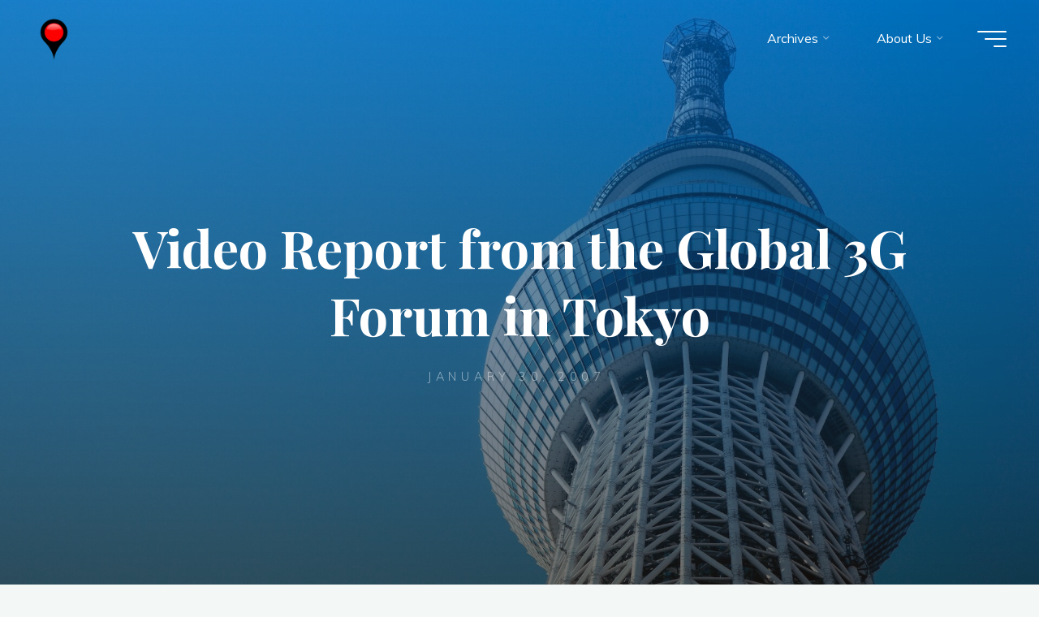

--- FILE ---
content_type: text/html; charset=UTF-8
request_url: https://wirelesswatch.jp/2007/01/30/video-report-from-the-global-3g-forum-in-tokyo/
body_size: 15992
content:
<!DOCTYPE html>
<html lang="en-US" xmlns:og="http://ogp.me/ns#" xmlns:fb="http://ogp.me/ns/fb#">
<head>
<meta name="viewport" content="width=device-width, user-scalable=yes, initial-scale=1.0">
<meta http-equiv="X-UA-Compatible" content="IE=edge" /><meta charset="UTF-8">
<link rel="profile" href="http://gmpg.org/xfn/11">
<title>Video Report from the Global 3G Forum in Tokyo &#8211; Wireless Watch Japan</title>
<meta name='robots' content='max-image-preview:large' />
<link rel='dns-prefetch' href='//fonts.googleapis.com' />
<link rel="alternate" type="application/rss+xml" title="Wireless Watch Japan &raquo; Feed" href="https://wirelesswatch.jp/feed/" />
<link rel="alternate" type="application/rss+xml" title="Wireless Watch Japan &raquo; Comments Feed" href="https://wirelesswatch.jp/comments/feed/" />
<link rel="alternate" title="oEmbed (JSON)" type="application/json+oembed" href="https://wirelesswatch.jp/wp-json/oembed/1.0/embed?url=https%3A%2F%2Fwirelesswatch.jp%2F2007%2F01%2F30%2Fvideo-report-from-the-global-3g-forum-in-tokyo%2F" />
<link rel="alternate" title="oEmbed (XML)" type="text/xml+oembed" href="https://wirelesswatch.jp/wp-json/oembed/1.0/embed?url=https%3A%2F%2Fwirelesswatch.jp%2F2007%2F01%2F30%2Fvideo-report-from-the-global-3g-forum-in-tokyo%2F&#038;format=xml" />
<style id='wp-img-auto-sizes-contain-inline-css'>
img:is([sizes=auto i],[sizes^="auto," i]){contain-intrinsic-size:3000px 1500px}
/*# sourceURL=wp-img-auto-sizes-contain-inline-css */
</style>
<style id='wp-emoji-styles-inline-css'>

	img.wp-smiley, img.emoji {
		display: inline !important;
		border: none !important;
		box-shadow: none !important;
		height: 1em !important;
		width: 1em !important;
		margin: 0 0.07em !important;
		vertical-align: -0.1em !important;
		background: none !important;
		padding: 0 !important;
	}
/*# sourceURL=wp-emoji-styles-inline-css */
</style>
<style id='wp-block-library-inline-css'>
:root{--wp-block-synced-color:#7a00df;--wp-block-synced-color--rgb:122,0,223;--wp-bound-block-color:var(--wp-block-synced-color);--wp-editor-canvas-background:#ddd;--wp-admin-theme-color:#007cba;--wp-admin-theme-color--rgb:0,124,186;--wp-admin-theme-color-darker-10:#006ba1;--wp-admin-theme-color-darker-10--rgb:0,107,160.5;--wp-admin-theme-color-darker-20:#005a87;--wp-admin-theme-color-darker-20--rgb:0,90,135;--wp-admin-border-width-focus:2px}@media (min-resolution:192dpi){:root{--wp-admin-border-width-focus:1.5px}}.wp-element-button{cursor:pointer}:root .has-very-light-gray-background-color{background-color:#eee}:root .has-very-dark-gray-background-color{background-color:#313131}:root .has-very-light-gray-color{color:#eee}:root .has-very-dark-gray-color{color:#313131}:root .has-vivid-green-cyan-to-vivid-cyan-blue-gradient-background{background:linear-gradient(135deg,#00d084,#0693e3)}:root .has-purple-crush-gradient-background{background:linear-gradient(135deg,#34e2e4,#4721fb 50%,#ab1dfe)}:root .has-hazy-dawn-gradient-background{background:linear-gradient(135deg,#faaca8,#dad0ec)}:root .has-subdued-olive-gradient-background{background:linear-gradient(135deg,#fafae1,#67a671)}:root .has-atomic-cream-gradient-background{background:linear-gradient(135deg,#fdd79a,#004a59)}:root .has-nightshade-gradient-background{background:linear-gradient(135deg,#330968,#31cdcf)}:root .has-midnight-gradient-background{background:linear-gradient(135deg,#020381,#2874fc)}:root{--wp--preset--font-size--normal:16px;--wp--preset--font-size--huge:42px}.has-regular-font-size{font-size:1em}.has-larger-font-size{font-size:2.625em}.has-normal-font-size{font-size:var(--wp--preset--font-size--normal)}.has-huge-font-size{font-size:var(--wp--preset--font-size--huge)}.has-text-align-center{text-align:center}.has-text-align-left{text-align:left}.has-text-align-right{text-align:right}.has-fit-text{white-space:nowrap!important}#end-resizable-editor-section{display:none}.aligncenter{clear:both}.items-justified-left{justify-content:flex-start}.items-justified-center{justify-content:center}.items-justified-right{justify-content:flex-end}.items-justified-space-between{justify-content:space-between}.screen-reader-text{border:0;clip-path:inset(50%);height:1px;margin:-1px;overflow:hidden;padding:0;position:absolute;width:1px;word-wrap:normal!important}.screen-reader-text:focus{background-color:#ddd;clip-path:none;color:#444;display:block;font-size:1em;height:auto;left:5px;line-height:normal;padding:15px 23px 14px;text-decoration:none;top:5px;width:auto;z-index:100000}html :where(.has-border-color){border-style:solid}html :where([style*=border-top-color]){border-top-style:solid}html :where([style*=border-right-color]){border-right-style:solid}html :where([style*=border-bottom-color]){border-bottom-style:solid}html :where([style*=border-left-color]){border-left-style:solid}html :where([style*=border-width]){border-style:solid}html :where([style*=border-top-width]){border-top-style:solid}html :where([style*=border-right-width]){border-right-style:solid}html :where([style*=border-bottom-width]){border-bottom-style:solid}html :where([style*=border-left-width]){border-left-style:solid}html :where(img[class*=wp-image-]){height:auto;max-width:100%}:where(figure){margin:0 0 1em}html :where(.is-position-sticky){--wp-admin--admin-bar--position-offset:var(--wp-admin--admin-bar--height,0px)}@media screen and (max-width:600px){html :where(.is-position-sticky){--wp-admin--admin-bar--position-offset:0px}}

/*# sourceURL=wp-block-library-inline-css */
</style><style id='global-styles-inline-css'>
:root{--wp--preset--aspect-ratio--square: 1;--wp--preset--aspect-ratio--4-3: 4/3;--wp--preset--aspect-ratio--3-4: 3/4;--wp--preset--aspect-ratio--3-2: 3/2;--wp--preset--aspect-ratio--2-3: 2/3;--wp--preset--aspect-ratio--16-9: 16/9;--wp--preset--aspect-ratio--9-16: 9/16;--wp--preset--color--black: #000000;--wp--preset--color--cyan-bluish-gray: #abb8c3;--wp--preset--color--white: #ffffff;--wp--preset--color--pale-pink: #f78da7;--wp--preset--color--vivid-red: #cf2e2e;--wp--preset--color--luminous-vivid-orange: #ff6900;--wp--preset--color--luminous-vivid-amber: #fcb900;--wp--preset--color--light-green-cyan: #7bdcb5;--wp--preset--color--vivid-green-cyan: #00d084;--wp--preset--color--pale-cyan-blue: #8ed1fc;--wp--preset--color--vivid-cyan-blue: #0693e3;--wp--preset--color--vivid-purple: #9b51e0;--wp--preset--color--accent-1: #e21616;--wp--preset--color--accent-2: #1e73be;--wp--preset--color--headings: #162521;--wp--preset--color--sitetext: #707070;--wp--preset--color--sitebg: #FFFFFF;--wp--preset--gradient--vivid-cyan-blue-to-vivid-purple: linear-gradient(135deg,rgb(6,147,227) 0%,rgb(155,81,224) 100%);--wp--preset--gradient--light-green-cyan-to-vivid-green-cyan: linear-gradient(135deg,rgb(122,220,180) 0%,rgb(0,208,130) 100%);--wp--preset--gradient--luminous-vivid-amber-to-luminous-vivid-orange: linear-gradient(135deg,rgb(252,185,0) 0%,rgb(255,105,0) 100%);--wp--preset--gradient--luminous-vivid-orange-to-vivid-red: linear-gradient(135deg,rgb(255,105,0) 0%,rgb(207,46,46) 100%);--wp--preset--gradient--very-light-gray-to-cyan-bluish-gray: linear-gradient(135deg,rgb(238,238,238) 0%,rgb(169,184,195) 100%);--wp--preset--gradient--cool-to-warm-spectrum: linear-gradient(135deg,rgb(74,234,220) 0%,rgb(151,120,209) 20%,rgb(207,42,186) 40%,rgb(238,44,130) 60%,rgb(251,105,98) 80%,rgb(254,248,76) 100%);--wp--preset--gradient--blush-light-purple: linear-gradient(135deg,rgb(255,206,236) 0%,rgb(152,150,240) 100%);--wp--preset--gradient--blush-bordeaux: linear-gradient(135deg,rgb(254,205,165) 0%,rgb(254,45,45) 50%,rgb(107,0,62) 100%);--wp--preset--gradient--luminous-dusk: linear-gradient(135deg,rgb(255,203,112) 0%,rgb(199,81,192) 50%,rgb(65,88,208) 100%);--wp--preset--gradient--pale-ocean: linear-gradient(135deg,rgb(255,245,203) 0%,rgb(182,227,212) 50%,rgb(51,167,181) 100%);--wp--preset--gradient--electric-grass: linear-gradient(135deg,rgb(202,248,128) 0%,rgb(113,206,126) 100%);--wp--preset--gradient--midnight: linear-gradient(135deg,rgb(2,3,129) 0%,rgb(40,116,252) 100%);--wp--preset--font-size--small: 10px;--wp--preset--font-size--medium: 20px;--wp--preset--font-size--large: 25px;--wp--preset--font-size--x-large: 42px;--wp--preset--font-size--normal: 16px;--wp--preset--font-size--larger: 40px;--wp--preset--spacing--20: 0.44rem;--wp--preset--spacing--30: 0.67rem;--wp--preset--spacing--40: 1rem;--wp--preset--spacing--50: 1.5rem;--wp--preset--spacing--60: 2.25rem;--wp--preset--spacing--70: 3.38rem;--wp--preset--spacing--80: 5.06rem;--wp--preset--shadow--natural: 6px 6px 9px rgba(0, 0, 0, 0.2);--wp--preset--shadow--deep: 12px 12px 50px rgba(0, 0, 0, 0.4);--wp--preset--shadow--sharp: 6px 6px 0px rgba(0, 0, 0, 0.2);--wp--preset--shadow--outlined: 6px 6px 0px -3px rgb(255, 255, 255), 6px 6px rgb(0, 0, 0);--wp--preset--shadow--crisp: 6px 6px 0px rgb(0, 0, 0);}:where(.is-layout-flex){gap: 0.5em;}:where(.is-layout-grid){gap: 0.5em;}body .is-layout-flex{display: flex;}.is-layout-flex{flex-wrap: wrap;align-items: center;}.is-layout-flex > :is(*, div){margin: 0;}body .is-layout-grid{display: grid;}.is-layout-grid > :is(*, div){margin: 0;}:where(.wp-block-columns.is-layout-flex){gap: 2em;}:where(.wp-block-columns.is-layout-grid){gap: 2em;}:where(.wp-block-post-template.is-layout-flex){gap: 1.25em;}:where(.wp-block-post-template.is-layout-grid){gap: 1.25em;}.has-black-color{color: var(--wp--preset--color--black) !important;}.has-cyan-bluish-gray-color{color: var(--wp--preset--color--cyan-bluish-gray) !important;}.has-white-color{color: var(--wp--preset--color--white) !important;}.has-pale-pink-color{color: var(--wp--preset--color--pale-pink) !important;}.has-vivid-red-color{color: var(--wp--preset--color--vivid-red) !important;}.has-luminous-vivid-orange-color{color: var(--wp--preset--color--luminous-vivid-orange) !important;}.has-luminous-vivid-amber-color{color: var(--wp--preset--color--luminous-vivid-amber) !important;}.has-light-green-cyan-color{color: var(--wp--preset--color--light-green-cyan) !important;}.has-vivid-green-cyan-color{color: var(--wp--preset--color--vivid-green-cyan) !important;}.has-pale-cyan-blue-color{color: var(--wp--preset--color--pale-cyan-blue) !important;}.has-vivid-cyan-blue-color{color: var(--wp--preset--color--vivid-cyan-blue) !important;}.has-vivid-purple-color{color: var(--wp--preset--color--vivid-purple) !important;}.has-black-background-color{background-color: var(--wp--preset--color--black) !important;}.has-cyan-bluish-gray-background-color{background-color: var(--wp--preset--color--cyan-bluish-gray) !important;}.has-white-background-color{background-color: var(--wp--preset--color--white) !important;}.has-pale-pink-background-color{background-color: var(--wp--preset--color--pale-pink) !important;}.has-vivid-red-background-color{background-color: var(--wp--preset--color--vivid-red) !important;}.has-luminous-vivid-orange-background-color{background-color: var(--wp--preset--color--luminous-vivid-orange) !important;}.has-luminous-vivid-amber-background-color{background-color: var(--wp--preset--color--luminous-vivid-amber) !important;}.has-light-green-cyan-background-color{background-color: var(--wp--preset--color--light-green-cyan) !important;}.has-vivid-green-cyan-background-color{background-color: var(--wp--preset--color--vivid-green-cyan) !important;}.has-pale-cyan-blue-background-color{background-color: var(--wp--preset--color--pale-cyan-blue) !important;}.has-vivid-cyan-blue-background-color{background-color: var(--wp--preset--color--vivid-cyan-blue) !important;}.has-vivid-purple-background-color{background-color: var(--wp--preset--color--vivid-purple) !important;}.has-black-border-color{border-color: var(--wp--preset--color--black) !important;}.has-cyan-bluish-gray-border-color{border-color: var(--wp--preset--color--cyan-bluish-gray) !important;}.has-white-border-color{border-color: var(--wp--preset--color--white) !important;}.has-pale-pink-border-color{border-color: var(--wp--preset--color--pale-pink) !important;}.has-vivid-red-border-color{border-color: var(--wp--preset--color--vivid-red) !important;}.has-luminous-vivid-orange-border-color{border-color: var(--wp--preset--color--luminous-vivid-orange) !important;}.has-luminous-vivid-amber-border-color{border-color: var(--wp--preset--color--luminous-vivid-amber) !important;}.has-light-green-cyan-border-color{border-color: var(--wp--preset--color--light-green-cyan) !important;}.has-vivid-green-cyan-border-color{border-color: var(--wp--preset--color--vivid-green-cyan) !important;}.has-pale-cyan-blue-border-color{border-color: var(--wp--preset--color--pale-cyan-blue) !important;}.has-vivid-cyan-blue-border-color{border-color: var(--wp--preset--color--vivid-cyan-blue) !important;}.has-vivid-purple-border-color{border-color: var(--wp--preset--color--vivid-purple) !important;}.has-vivid-cyan-blue-to-vivid-purple-gradient-background{background: var(--wp--preset--gradient--vivid-cyan-blue-to-vivid-purple) !important;}.has-light-green-cyan-to-vivid-green-cyan-gradient-background{background: var(--wp--preset--gradient--light-green-cyan-to-vivid-green-cyan) !important;}.has-luminous-vivid-amber-to-luminous-vivid-orange-gradient-background{background: var(--wp--preset--gradient--luminous-vivid-amber-to-luminous-vivid-orange) !important;}.has-luminous-vivid-orange-to-vivid-red-gradient-background{background: var(--wp--preset--gradient--luminous-vivid-orange-to-vivid-red) !important;}.has-very-light-gray-to-cyan-bluish-gray-gradient-background{background: var(--wp--preset--gradient--very-light-gray-to-cyan-bluish-gray) !important;}.has-cool-to-warm-spectrum-gradient-background{background: var(--wp--preset--gradient--cool-to-warm-spectrum) !important;}.has-blush-light-purple-gradient-background{background: var(--wp--preset--gradient--blush-light-purple) !important;}.has-blush-bordeaux-gradient-background{background: var(--wp--preset--gradient--blush-bordeaux) !important;}.has-luminous-dusk-gradient-background{background: var(--wp--preset--gradient--luminous-dusk) !important;}.has-pale-ocean-gradient-background{background: var(--wp--preset--gradient--pale-ocean) !important;}.has-electric-grass-gradient-background{background: var(--wp--preset--gradient--electric-grass) !important;}.has-midnight-gradient-background{background: var(--wp--preset--gradient--midnight) !important;}.has-small-font-size{font-size: var(--wp--preset--font-size--small) !important;}.has-medium-font-size{font-size: var(--wp--preset--font-size--medium) !important;}.has-large-font-size{font-size: var(--wp--preset--font-size--large) !important;}.has-x-large-font-size{font-size: var(--wp--preset--font-size--x-large) !important;}
/*# sourceURL=global-styles-inline-css */
</style>

<style id='classic-theme-styles-inline-css'>
/*! This file is auto-generated */
.wp-block-button__link{color:#fff;background-color:#32373c;border-radius:9999px;box-shadow:none;text-decoration:none;padding:calc(.667em + 2px) calc(1.333em + 2px);font-size:1.125em}.wp-block-file__button{background:#32373c;color:#fff;text-decoration:none}
/*# sourceURL=/wp-includes/css/classic-themes.min.css */
</style>
<link rel='stylesheet' id='bravada-themefonts-css' href='https://wirelesswatch.jp/wp-content/themes/bravada/resources/fonts/fontfaces.css?ver=1.1.0' media='all' />
<link rel='stylesheet' id='bravada-googlefonts-css' href='//fonts.googleapis.com/css?family=Muli%3A%7CPlayfair+Display%3A%7CMuli%3A100%2C200%2C300%2C400%2C500%2C600%2C700%2C800%2C900%7CPlayfair+Display%3A700&#038;ver=1.1.0' media='all' />
<link rel='stylesheet' id='bravada-main-css' href='https://wirelesswatch.jp/wp-content/themes/bravada/style.css?ver=1.1.0' media='all' />
<style id='bravada-main-inline-css'>
 body:not(.bravada-landing-page) #container, #colophon-inside, .footer-inside, #breadcrumbs-container-inside { margin: 0 auto; max-width: 1240px; } body:not(.bravada-landing-page) #container { max-width: calc( 1240px - 4em ); } #primary { width: 320px; } #secondary { width: 320px; } #container.one-column .main { width: 100%; } #container.two-columns-right #secondary { float: right; } #container.two-columns-right .main, .two-columns-right #breadcrumbs { width: calc( 100% - 320px ); float: left; } #container.two-columns-left #primary { float: left; } #container.two-columns-left .main, .two-columns-left #breadcrumbs { width: calc( 100% - 320px ); float: right; } #container.three-columns-right #primary, #container.three-columns-left #primary, #container.three-columns-sided #primary { float: left; } #container.three-columns-right #secondary, #container.three-columns-left #secondary, #container.three-columns-sided #secondary { float: left; } #container.three-columns-right #primary, #container.three-columns-left #secondary { margin-left: 0%; margin-right: 0%; } #container.three-columns-right .main, .three-columns-right #breadcrumbs { width: calc( 100% - 640px ); float: left; } #container.three-columns-left .main, .three-columns-left #breadcrumbs { width: calc( 100% - 640px ); float: right; } #container.three-columns-sided #secondary { float: right; } #container.three-columns-sided .main, .three-columns-sided #breadcrumbs { width: calc( 100% - 640px ); float: right; } .three-columns-sided #breadcrumbs { margin: 0 calc( 0% + 320px ) 0 -1920px; } #site-text { clip: rect(1px, 1px, 1px, 1px); height: 1px; overflow: hidden; position: absolute !important; width: 1px; word-wrap: normal !important; } html { font-family: Muli; font-size: 16px; font-weight: 400; line-height: 1.8; ; } #site-title { font-family: Playfair Display; font-size: 1.3em; font-weight: 700; } #site-text { ; } nav#mobile-menu #mobile-nav a { font-family: Playfair Display; font-size: 2.5em; font-weight: 700; font-size: clamp(1.3rem, 5vw, 2.5em); ; } nav#mobile-menu #mobile-nav ul.sub-menu a { font-size: clamp(1.1rem, 4vw, 2em); } nav#mobile-menu input[type=search] { font-family: Playfair Display; } .widget-title, #comments-title, #reply-title, .related-posts .related-main-title, .main .author-info .page-title { font-family: Playfair Display; font-size: 1.2em; font-weight: 700; line-height: 2; margin-bottom: 0.5em; ; } .widget-title::after, #comments-title::after, #reply-title::after, .related-posts .related-main-title::after { margin-bottom: 0.5em; } .widget-container { font-family: Muli; font-size: 1em; font-weight: 400; } .widget-container ul li { line-height: 1.8; ; } .entry-title, .main .page-title { font-family: Playfair Display; font-size: 1.7em; font-weight: 700; ; } body:not(.single) .entry-meta > span { font-family: Muli; font-size: 1em; font-weight: 300; ; } /* single post titles/metas */ #header-page-title .entry-title, .singular-title, .lp-staticslider .staticslider-caption-title, .seriousslider-theme .seriousslider-caption-title { font-family: Playfair Display; font-size: 5em; font-weight: 700; font-size: clamp(2.5em, 5vw, 5em ); line-height: 1.3; ; } .single .entry-meta > span { font-family: Muli; font-size: 1.1em; font-weight: 300; ; } h1 { font-size: 2.33em; } h2 { font-size: 2.06em; } h3 { font-size: 1.79em; } h4 { font-size: 1.52em; } h5 { font-size: 1.25em; } h6 { font-size: 0.98em; } h1, h2, h3, h4 { font-family: Playfair Display; font-weight: 700; ; } .entry-content h1, .entry-summary h1, .entry-content h2, .entry-summary h2, .entry-content h3, .entry-summary h3, .entry-content h4, .entry-summary h4, .entry-content h5, .entry-summary h5, .entry-content h6, .entry-summary h6 { line-height: 1.2; margin-bottom: 0.5em; } .lp-section-header .lp-section-desc, .lp-box-title, .lp-tt-title, #nav-fixed a + a, #nav-below span, .lp-blocks.lp-blocks1 .lp-block .lp-block-readmore { font-family: Playfair Display; } .lp-section-header .lp-section-title { font-family: Muli; } blockquote cite { font-family: Muli; } :root { --bravada-accent-1: #e21616; --bravada-accent-2: #1e73be; } .bravada-accent-1 { color: #e21616; } .bravada-accent-2 { color: #1e73be; } .bravada-accent-1-bg { background-color: #e21616; } .bravada-accent-2-bg { background-color: #1e73be; } body { color: #707070; background-color: #F3F7F6; } .lp-staticslider .staticslider-caption-text a { color: #FFFFFF; } #site-header-main, .menu-search-animated .searchform input[type="search"], #access .menu-search-animated .searchform, .site-header-bottom-fixed, .bravada-over-menu .site-header-bottom.header-fixed .site-header-bottom-fixed { background-color: #FFFFFF; } .bravada-over-menu .site-header-bottom-fixed { background: transparent; } .bravada-over-menu .header-fixed.site-header-bottom #site-title a, .bravada-over-menu .header-fixed.site-header-bottom #site-description { color: #e21616; } .bravada-over-menu #site-title a, .bravada-over-menu #site-description, .bravada-over-menu #access > div > ul > li, .bravada-over-menu #access > div > ul > li > a, .bravada-over-menu .site-header-bottom:not(.header-fixed) #nav-toggle, #breadcrumbs-container span, #breadcrumbs-container a, #breadcrumbs-container i { color: #FFFFFF; } #bmobile #site-title a { color: #e21616; } #site-title a::before { background: #e21616; } body:not(.bravada-over-menu) .site-header-bottom #site-title a::before, .bravada-over-menu .header-fixed.site-header-bottom #site-title a::before { background: #1e73be; } body:not(.bravada-over-menu) .site-header-bottom #site-title a:hover { background: #e21616; } #site-title a:hover::before { background: #1e73be; } #access > div > ul > li, #access > div > ul > li > a, .bravada-over-menu .header-fixed.site-header-bottom #access > div > ul > li:not([class*='current']), .bravada-over-menu .header-fixed.site-header-bottom #access > div > ul > li:not([class*='current']) > a { color: #444444; } .hamburger span { background-color: #444444; } #mobile-menu, nav#mobile-menu #mobile-nav a { color: #FFFFFF; } nav#mobile-menu #mobile-nav > li.current_page_item > a, nav#mobile-menu #mobile-nav > li.current-menu-item > a, nav#mobile-menu #mobile-nav > li.current_page_ancestor > a, nav#mobile-menu #mobile-nav > li.current-menu-ancestor > a, nav#mobile-menu #mobile-nav a:hover { color: #e21616; } nav#mobile-menu { color: #FFFFFF; background-color: #1e73be; } #mobile-nav .searchform input[type="search"] { border-color: #FFFFFF; } .burgermenu-active.bravada-over-menu .site-header-bottom.header-fixed .site-header-bottom-fixed { background-color: transparent; } .burgermenu-active.bravada-over-menu .site-header-bottom .hamburger span { background-color: #FFFFFF; } .bravada-over-menu:not(.burgermenu-active) .site-header-bottom:not(.header-fixed) .hamburger span { background-color: #FFFFFF; } .bravada-over-menu .header-fixed.site-header-bottom .side-section-element.widget_cryout_socials a:hover::before, .side-section-element.widget_cryout_socials a:hover::before { color: #FFFFFF; } #access ul.sub-menu li a, #access ul.children li a, .topmenu ul li a { color: #FFFFFF; } #access ul.sub-menu li a, #access ul.children li a { background-color: #1e73be; } #access ul.sub-menu li a:hover, #access ul.children li a:hover { color: #e21616; } #access > div > ul > li.current_page_item > a, #access > div > ul > li.current-menu-item > a, #access > div > ul > li.current_page_ancestor > a, #access > div > ul > li.current-menu-ancestor > a, .bravada-over-menu .header-fixed.site-header-bottom #access > div > ul > li > a { color: #e21616; } #access ul.children > li.current_page_item > a, #access ul.sub-menu > li.current-menu-item > a, #access ul.children > li.current_page_ancestor > a, #access ul.sub-menu > li.current-menu-ancestor > a { opacity: 0.95; } #access > div > ul ul > li a:not(:only-child)::after { border-left-color: #1e73be; } #access > div > ul > li > ul::before { border-bottom-color: #1e73be; } #access ul li.special1 > a { background-color: #f0f0f0; } #access ul li.special2 > a { background-color: #444444; color: #FFFFFF; } #access ul li.accent1 > a { background-color: #e21616; color: #FFFFFF; } #access ul li.accent2 > a { background-color: #1e73be; color: #FFFFFF; } #access ul li.accent1 > a:hover, #access ul li.accent2 > a:hover { color: #FFFFFF; } #access > div > ul > li.accent1 > a > span::before, #access > div > ul > li.accent2 > a > span::before { background-color: #FFFFFF; } article.hentry, body:not(.blog):not(.page-template-template-blog):not(.archive):not(.search) #container:not(.bravada-landing-page) .main, body.bravada-boxed-layout:not(.bravada-landing-page) #container { background-color: #FFFFFF; } .pagination span { color: #1e73be; } .pagination a:hover { background-color: #e21616; color: #FFFFFF; } #header-overlay, .lp-staticslider::after, .seriousslider-theme .item::after { background-color: #0066bf; background: -webkit-linear-gradient( 90deg, #0066bf 0%, #1c110a 100%); background: linear-gradient( 180deg, #0066bf 0%, #1c110a 100%); opacity: 0.6; pointer-events: none; } #header-page-title #header-page-title-inside, #header-page-title .entry-title, #header-page-title .entry-meta span, #header-page-title .entry-meta a, #header-page-title .entry-meta time, #header-page-title .entry-meta .icon-metas::before, #header-page-title .byline, #header-page-title #breadcrumbs-nav, .lp-staticslider .staticslider-caption-inside, .seriousslider-theme .seriousslider-caption-inside { color: #FFFFFF; } #colophon, #footer { background-color: #111111; color: #DBDBDB; } .post-thumbnail-container .featured-image-overlay::before { background-color: #e21616; background: -webkit-gradient(linear, left top, left bottom, from(#e21616), to(#1e73be)); background: linear-gradient(to bottom, #e21616, #1e73be); } .post-thumbnail-container .featured-image-overlay::after { background-color: #e21616; background: -webkit-gradient(linear, left top, left bottom, from(#e21616), to(#1e73be)); background: linear-gradient(to bottom, #1e73be, #e21616); } .main #content-masonry .post-thumbnail-container:hover + .entry-after-image .entry-title a { color: #e21616; } @media (max-width: 720px) { .bravada-magazine-one .main #content-masonry .post-thumbnail-container + .entry-after-image { background-color: #FFFFFF; } } .entry-title a:active, .entry-title a:hover { color: #e21616; } span.entry-format { color: #e21616; } .main #content-masonry .format-link .entry-content a { background-color: #e21616; color: #FFFFFF; } .main #content-masonry .format-link::after { color: #FFFFFF; } .cryout article.hentry.format-image, .cryout article.hentry.format-audio, .cryout article.hentry.format-video { background-color: #ffffff; } .format-aside, .format-quote { border-color: #eeeeee; } .single .author-info { border-color: #eeeeee; } .entry-content h5, .entry-content h6, .lp-text-content h5, .lp-text-content h6 { color: #1e73be; } .entry-content blockquote::before, .entry-content blockquote::after { color: rgba(112,112,112,0.2); } .entry-content h1, .entry-content h2, .entry-content h3, .entry-content h4, .lp-text-content h1, .lp-text-content h2, .lp-text-content h3, .lp-text-content h4 { color: #162521; } .entry-title, .page-title { color: #162521; } a { color: #e21616; } a:hover, .widget-area a, .entry-meta span a:hover, .comments-link a { color: #1e73be; } .comments-link a:hover, .widget-area a:hover { color: #e21616; } .socials a::before, .socials a:hover::before { color: #e21616; } .socials a::after, .socials a:hover::after { color: #1e73be; } .bravada-normalizedtags #content .tagcloud a { color: #FFFFFF; background-color: #e21616; } .bravada-normalizedtags #content .tagcloud a:hover { background-color: #1e73be; } #nav-fixed i { background-color: #dbdbdb; } #nav-fixed .nav-next:hover i, #nav-fixed .nav-previous:hover i { background-color: #1e73be; } #nav-fixed a:hover + a, #nav-fixed a + a:hover { background-color: rgba(30,115,190,1); } #nav-fixed i, #nav-fixed span { color: #FFFFFF; } button#toTop i::before { color: #e21616; } button#toTop i::after { color: #1e73be; } @media (max-width: 800px) { .cryout #footer-bottom .footer-inside { padding-top: 2.5em; } .cryout .footer-inside a#toTop { background-color: #e21616; color: #F3F7F6; } .cryout .footer-inside a#toTop:hover { opacity: 0.8;} } .entry-meta .icon-metas:before { color: #b5b5b5; } #site-title span a::before { width: calc(100% - 1.2em); } .bravada-caption-one .main .wp-caption .wp-caption-text { border-bottom-color: #eeeeee; } .bravada-caption-two .main .wp-caption .wp-caption-text { background-color: #f5f5f5; } .bravada-image-one .entry-content img[class*="align"], .bravada-image-one .entry-summary img[class*="align"], .bravada-image-two .entry-content img[class*='align'], .bravada-image-two .entry-summary img[class*='align'] { border-color: #eeeeee; } .bravada-image-five .entry-content img[class*='align'], .bravada-image-five .entry-summary img[class*='align'] { border-color: #e21616; } .entry-summary .excerpt-fade { background-image: linear-gradient(to left, #FFFFFF, transparent); } /* diffs */ span.edit-link a.post-edit-link, span.edit-link a.post-edit-link:hover, span.edit-link .icon-edit:before { color: #707070; } .searchform { border-color: #ebebeb; } .entry-meta span, .entry-meta a, .entry-utility span, .entry-utility a, .entry-meta time, #breadcrumbs-nav { color: #a7a7a7; } .main #content-masonry .post-thumbnail-container span.bl_categ, .main #content-masonry .post-thumbnail-container .comments-link { background-color: #FFFFFF; } .footermenu ul li span.sep { color: #e21616; } .entry-meta a::after, .entry-utility a::after { background: #1e73be; } #header-page-title .category-metas a { color: #e21616; } .entry-meta .author:hover .avatar { border-color: #e21616; } .animated-title span.cry-single.animated-letter, .animated-title span.cry-double.animated-letter { color: #e21616; } span.entry-sticky { color: #1e73be; } #commentform { } code, #nav-below .nav-previous a::before, #nav-below .nav-next a::before { background-color: #eeeeee; } #nav-below .nav-previous::after, #nav-below .nav-next::after { background-color: #e21616; } pre, .comment-author { border-color: #eeeeee; } .commentlist .comment-area, .commentlist .pingback { border-color: #f3f3f3; } .commentlist img.avatar { background-color: #FFFFFF; } .comment-meta a { color: #bfbfbf; } .commentlist .reply a, .commentlist .author-name, .commentlist .author-name a { background-color: #e21616; color: #FFFFFF; } .commentlist .reply a:hover { background-color: #1e73be; } select, input[type], textarea { color: #707070; background-color: #f5f5f5; } .sidey select { background-color: #FFFFFF; } .searchform .searchsubmit { background: #e21616; } .searchform:hover .searchsubmit { background: #1e73be; } .searchform input[type="search"], .searchform input[type="search"]:hover, .searchform input[type="search"]:focus { background-color: #FFFFFF; } input[type]:hover, textarea:hover, select:hover, input[type]:focus, textarea:focus, select:focus { border-color: #dcdcdc; } button, input[type="button"], input[type="submit"], input[type="reset"] { background-color: #e21616; color: #FFFFFF; } button:hover, input[type="button"]:hover, input[type="submit"]:hover, input[type="reset"]:hover { background-color: #1e73be; } .comment-form-author input, .comment-form-email input, .comment-form-url input, .comment-form-comment textarea { background-color: #f0f0f0; } .comment-form-author input:hover, .comment-form-email input:hover, .comment-form-url input:hover, .comment-form-comment textarea:hover, .comment-form-author input:focus, .comment-form-email input:focus, .comment-form-url input:focus, .comment-form-comment textarea:focus { background-color: #e21616; color: #FFFFFF; } .comment-form-author, .comment-form-email { border-color: #FFFFFF; } hr { background-color: #f0f0f0; } .cryout-preloader-inside .bounce1 { background-color: #e21616; } .cryout-preloader-inside .bounce2 { background-color: #1e73be; } .page-header.pad-container { background-color: #FFFFFF; } /* gutenberg */ .wp-block-image.alignwide { margin-left: calc( ( 0% + 4em ) * -1 ); margin-right: calc( ( 0% + 4em ) * -1 ); } .wp-block-image.alignwide img { width: calc( 100% + 8em ); max-width: calc( 100% + 8em ); } .has-accent-1-color, .has-accent-1-color:hover { color: #e21616; } .has-accent-2-color, .has-accent-2-color:hover { color: #1e73be; } .has-headings-color, .has-headings-color:hover { color: #162521; } .has-sitetext-color, .has-sitetext-color:hover { color: #707070; } .has-sitebg-color, .has-sitebg-color:hover { color: #FFFFFF; } .has-accent-1-background-color { background-color: #e21616; } .has-accent-2-background-color { background-color: #1e73be; } .has-headings-background-color { background-color: #162521; } .has-sitetext-background-color { background-color: #707070; } .has-sitebg-background-color { background-color: #FFFFFF; } .has-small-font-size { font-size: 13px; } .has-regular-font-size { font-size: 16px; } .has-large-font-size { font-size: 19px; } .has-larger-font-size { font-size: 23px; } .has-huge-font-size { font-size: 23px; } /* woocommerce */ .woocommerce-thumbnail-container .woocommerce-buttons-container a, .woocommerce-page #respond input#submit.alt, .woocommerce a.button.alt, .woocommerce-page button.button.alt, .woocommerce input.button.alt, .woocommerce #respond input#submit, .woocommerce a.button, .woocommerce button.button, .woocommerce input.button { } .woocommerce ul.products li.product .woocommerce-loop-category__title, .woocommerce ul.products li.product .woocommerce-loop-product__title, .woocommerce ul.products li.product h3, .woocommerce div.product .product_title, .woocommerce .woocommerce-tabs h2 { font-family: Muli; } .woocommerce ul.products li.product .woocommerce-loop-category__title, .woocommerce ul.products li.product .woocommerce-loop-product__title, .woocommerce ul.products li.product h3, .woocommerce .star-rating { color: #1e73be; } .woocommerce #respond input#submit, .woocommerce a.button, .woocommerce button.button, .woocommerce input.button { background-color: #e21616; color: #FFFFFF; line-height: 1.8; } .woocommerce #respond input#submit:hover, .woocommerce a.button:hover, .woocommerce button.button:hover, .woocommerce input.button:hover { background-color: #1e73be; color: #FFFFFF; } .woocommerce-page #respond input#submit.alt, .woocommerce a.button.alt, .woocommerce-page button.button.alt, .woocommerce input.button.alt { color: #e21616; line-height: 1.8; } .woocommerce-page #respond input#submit.alt::after, .woocommerce a.button.alt::after, .woocommerce-page button.button.alt::after, .woocommerce input.button.alt::after { content: ""; position: absolute; left: 0; top: 0; width: 100%; height: 100%; outline: 2px solid; -webkit-transition: .3s ease all; transition: .3s ease all; } .woocommerce-page #respond input#submit.alt:hover::after, .woocommerce a.button.alt:hover::after, .woocommerce-page button.button.alt:hover::after, .woocommerce input.button.alt:hover::after { opacity: 0; -webkit-transform: scale(1.2, 1.4); transform: scale(1.2, 1.4); } .woocommerce-page #respond input#submit.alt:hover, .woocommerce a.button.alt:hover, .woocommerce-page button.button.alt:hover, .woocommerce input.button.alt:hover { color: #1e73be; } .woocommerce div.product .woocommerce-tabs ul.tabs li.active { border-bottom-color: #FFFFFF; } .woocommerce #respond input#submit.alt.disabled, .woocommerce #respond input#submit.alt.disabled:hover, .woocommerce #respond input#submit.alt:disabled, .woocommerce #respond input#submit.alt:disabled:hover, .woocommerce #respond input#submit.alt[disabled]:disabled, .woocommerce #respond input#submit.alt[disabled]:disabled:hover, .woocommerce a.button.alt.disabled, .woocommerce a.button.alt.disabled:hover, .woocommerce a.button.alt:disabled, .woocommerce a.button.alt:disabled:hover, .woocommerce a.button.alt[disabled]:disabled, .woocommerce a.button.alt[disabled]:disabled:hover, .woocommerce button.button.alt.disabled, .woocommerce button.button.alt.disabled:hover, .woocommerce button.button.alt:disabled, .woocommerce button.button.alt:disabled:hover, .woocommerce button.button.alt[disabled]:disabled, .woocommerce button.button.alt[disabled]:disabled:hover, .woocommerce input.button.alt.disabled, .woocommerce input.button.alt.disabled:hover, .woocommerce input.button.alt:disabled, .woocommerce input.button.alt:disabled:hover, .woocommerce input.button.alt[disabled]:disabled, .woocommerce input.button.alt[disabled]:disabled:hover { background-color: #1e73be; color: #fff; } .woocommerce div.product .product_title, .woocommerce ul.products li.product .price, .woocommerce div.product p.price, .woocommerce div.product span.price { color: #1e73be} .woocommerce .quantity .qty { background-color: #eeeeee; } .woocommerce-checkout #payment { background: #f5f5f5; } .woocommerce .widget_price_filter .ui-slider .ui-slider-handle { background: #1e73be; } .woocommerce div.product .products > h2, .woocommerce .cart-collaterals h2 { font-family: Playfair Display; font-size: 1.2em; font-weight: 700; line-height: 2; ; } .woocommerce div.product .products > h2::after, .woocommerce .cart-collaterals h2::after { background-color: #e21616 ; } .main .entry-content, .main .entry-summary { text-align: inherit; } .main p, .main ul, .main ol, .main dd, .main pre, .main hr { margin-bottom: 1em; } .main .entry-content p { text-indent: 0em; } .main a.post-featured-image { background-position: center center; } #header-widget-area { width: 33%; right: 10px; } .bravada-striped-table .main thead th, .bravada-bordered-table .main thead th, .bravada-striped-table .main td, .bravada-striped-table .main th, .bravada-bordered-table .main th, .bravada-bordered-table .main td { border-color: #e9e9e9; } .bravada-clean-table .main th, .bravada-striped-table .main tr:nth-child(even) td, .bravada-striped-table .main tr:nth-child(even) th { background-color: #f8f8f8; } .bravada-cropped-featured .main .post-thumbnail-container { height: 300px; } .bravada-responsive-featured .main .post-thumbnail-container { max-height: 300px; height: auto; } article.hentry .article-inner, #content-masonry article.hentry .article-inner { padding: 0%; } .site-header-bottom { height:75px; } .site-header-bottom .site-header-inside { height:75px; } .menu-search-animated, .menu-burger, #sheader-container, .identity, #nav-toggle { height: 75px; line-height: 75px; } #access div > ul > li > a, #access ul li[class*="icon"]::before { line-height:75px; } nav#mobile-menu { padding-top: 85px; } body.admin-bar nav#mobile-menu { padding-top: 117px; } #branding { height: 75px; } .bravada-responsive-headerimage #masthead #header-image-main-inside { max-height: 1080px; } .bravada-cropped-headerimage #masthead #header-image-main-inside { height: 1080px; } #header-widget-area { top: 85px; } .bravada-landing-page .lp-blocks-inside, .bravada-landing-page .lp-boxes-inside, .bravada-landing-page .lp-text-inside, .bravada-landing-page .lp-posts-inside, .bravada-landing-page .lp-page-inside, .bravada-landing-page .lp-section-header, .bravada-landing-page .content-widget { max-width: 1240px; } @media (min-width: 960px) { .bravada-landing-page .lp-blocks.lp-blocks1 .lp-blocks-inside { max-width: calc(1240px - 5em); background-color: #FFFFFF; } } #header-page-title #header-page-title-inside, .lp-staticslider .staticslider-caption, .seriousslider.seriousslider-theme .seriousslider-caption { max-width: 1240px; max-width: 85%; padding-top: 85px; } @media (max-width: 1024px) { #header-page-title #header-page-title-inside, .lp-staticslider .staticslider-caption, .seriousslider.seriousslider-theme .seriousslider-caption { max-width: 100%; } } .bravada-landing-page .content-widget { margin: 0 auto; } a.staticslider-button, .seriousslider-theme .seriousslider-caption-buttons a { background-color: #e21616; } a.staticslider-button:hover, .seriousslider-theme .seriousslider-caption-buttons a:hover { background-color: #1e73be; } .widget-title, #comments-title, #reply-title, .related-posts .related-main-title, .main .page-title, #nav-below em, .lp-text .lp-text-title, .lp-boxes-animated .lp-box-title { background-image: linear-gradient(to bottom, rgba(226,22,22,0.4) 0%, rgba(226,22,22,0.4) 100%); } .lp-blocks { background-color: #F9F7F5; } .lp-boxes { background-color: #F8F8F8; } .lp-boxes .lp-boxes-inside::before { background-color: #e21616 ; } .lp-boxes ~ .lp-boxes .lp-boxes-inside::before { background-color: #1e73be ; } .lp-boxes ~ .lp-boxes ~ .lp-boxes .lp-boxes-inside::before { background-color: #e21616 ; } .lp-text { background-color: #EEEBE9; } #lp-posts, #lp-page { background-color: #F3F7F6; } .lp-block { background-color: #FFFFFF; } .lp-block i[class^="blicon"]::before { color: #1e73be; } .lp-block .lp-block-title, .lp-text .lp-text-title { color: #162521; } .lp-block .lp-block-title::after { background-color: #e21616; } .lp-blocks1 .lp-block i[class^="blicon"] +i[class^="blicon"]::before { color: #1e73be; } .lp-block-readmore { color: #c0c0c0; } .lp-block-readmore:hover { color: #e21616; } .lp-text-title { color: #1e73be; } .lp-text-inside .lp-text-background { background-color: #FFFFFF; } .lp-boxes .lp-box { background-color: #FFFFFF; } .lp-boxes-animated .box-overlay { background-color: #1e73be; } .lp-boxes-animated .lp-box-readmore { color: #e21616; } .lp-boxes-static .box-overlay { background-color: #e21616; } .lp-box-title { color: #162521; } .lp-box-title:hover { color: #e21616; } .lp-boxes-1 .lp-box .lp-box-image { height: 250px; } #cryout_ajax_more_trigger, .lp-port-readmore { color: #1e73be; } .lpbox-rnd1 { background-color: #c1c1c1; } .lpbox-rnd2 { background-color: #bcbcbc; } .lpbox-rnd3 { background-color: #b7b7b7; } .lpbox-rnd4 { background-color: #b2b2b2; } .lpbox-rnd5 { background-color: #adadad; } .lpbox-rnd6 { background-color: #a8a8a8; } .lpbox-rnd7 { background-color: #a3a3a3; } .lpbox-rnd8 { background-color: #9e9e9e; } 
/*# sourceURL=bravada-main-inline-css */
</style>
<link rel="https://api.w.org/" href="https://wirelesswatch.jp/wp-json/" /><link rel="alternate" title="JSON" type="application/json" href="https://wirelesswatch.jp/wp-json/wp/v2/posts/2102" /><link rel="EditURI" type="application/rsd+xml" title="RSD" href="https://wirelesswatch.jp/xmlrpc.php?rsd" />
<meta name="generator" content="WordPress 6.9" />
<link rel="canonical" href="https://wirelesswatch.jp/2007/01/30/video-report-from-the-global-3g-forum-in-tokyo/" />
<link rel='shortlink' href='https://wirelesswatch.jp/?p=2102' />
<style id="custom-background-css">
body.custom-background { background-image: url("https://wirelesswatch.jp/wp-content/uploads/2023/09/zky-tree.jpg"); background-position: center center; background-size: cover; background-repeat: no-repeat; background-attachment: fixed; }
</style>
	<noscript><style>.cryout .cryout-preloader {display: none;}.cryout img[loading="lazy"] {opacity: 1;}</style></noscript>
<link rel="icon" href="https://wirelesswatch.jp/wp-content/uploads/2023/09/cropped-alogo-32x32.png" sizes="32x32" />
<link rel="icon" href="https://wirelesswatch.jp/wp-content/uploads/2023/09/cropped-alogo-192x192.png" sizes="192x192" />
<link rel="apple-touch-icon" href="https://wirelesswatch.jp/wp-content/uploads/2023/09/cropped-alogo-180x180.png" />
<meta name="msapplication-TileImage" content="https://wirelesswatch.jp/wp-content/uploads/2023/09/cropped-alogo-270x270.png" />

<!-- START - Heateor Open Graph Meta Tags 1.1.11 -->
<link rel="canonical" href="https://wirelesswatch.jp/2007/01/30/video-report-from-the-global-3g-forum-in-tokyo/"/>
<meta name="description" content="Marcus Evans held their 6th edition of the annual Global 3G Forum from 22nd to 25th January here in Japan &quot;... the most successful test bed for new mobile technologies and products&quot;. Wireless Watch was on-hand, as usual, to meet some of the brightest minds in the business and we caught-up"/>
<meta property="og:locale" content="en_US"/>
<meta property="og:site_name" content="Wireless Watch Japan"/>
<meta property="og:title" content="Video Report from the Global 3G Forum in Tokyo"/>
<meta property="og:url" content="https://wirelesswatch.jp/2007/01/30/video-report-from-the-global-3g-forum-in-tokyo/"/>
<meta property="og:type" content="article"/>
<meta property="og:image" content="https://www.wirelesswatch.jp/wp-content/uploads/2023/09/cropped-zky-tree-1.jpg"/>
<meta property="og:description" content="Marcus Evans held their 6th edition of the annual Global 3G Forum from 22nd to 25th January here in Japan &quot;... the most successful test bed for new mobile technologies and products&quot;. Wireless Watch was on-hand, as usual, to meet some of the brightest minds in the business and we caught-up"/>
<meta name="twitter:title" content="Video Report from the Global 3G Forum in Tokyo"/>
<meta name="twitter:url" content="https://wirelesswatch.jp/2007/01/30/video-report-from-the-global-3g-forum-in-tokyo/"/>
<meta name="twitter:description" content="Marcus Evans held their 6th edition of the annual Global 3G Forum from 22nd to 25th January here in Japan &quot;... the most successful test bed for new mobile technologies and products&quot;. Wireless Watch was on-hand, as usual, to meet some of the brightest minds in the business and we caught-up"/>
<meta name="twitter:image" content="https://www.wirelesswatch.jp/wp-content/uploads/2023/09/cropped-zky-tree-1.jpg"/>
<meta name="twitter:card" content="summary_large_image"/>
<meta itemprop="name" content="Video Report from the Global 3G Forum in Tokyo"/>
<meta itemprop="description" content="Marcus Evans held their 6th edition of the annual Global 3G Forum from 22nd to 25th January here in Japan &quot;... the most successful test bed for new mobile technologies and products&quot;. Wireless Watch was on-hand, as usual, to meet some of the brightest minds in the business and we caught-up"/>
<meta itemprop="image" content="https://www.wirelesswatch.jp/wp-content/uploads/2023/09/cropped-zky-tree-1.jpg"/>
<!-- END - Heateor Open Graph Meta Tags -->


</head>

<body class="wp-singular post-template-default single single-post postid-2102 single-format-standard custom-background wp-custom-logo wp-embed-responsive wp-theme-bravada bravada-image-none bravada-caption-one bravada-totop-normal bravada-stripped-table bravada-fixed-menu bravada-over-menu bravada-menu-right bravada-topsection-normal bravada-cropped-headerimage bravada-fullscreen-headerimage bravada-responsive-featured bravada-magazine-two bravada-magazine-layout bravada-comhide-in-posts bravada-comhide-in-pages bravada-comment-placeholder bravada-normalizedtags bravada-lazy-noanimation bravada-article-animation-fade" itemscope itemtype="http://schema.org/WebPage">
			<a class="skip-link screen-reader-text" href="#main" title="Skip to content"> Skip to content </a>
			<div id="site-wrapper">

	<header id="masthead" class="cryout"  itemscope itemtype="http://schema.org/WPHeader">

		<div id="site-header-main">

			<div class="site-header-top">

				<div class="site-header-inside">

					<div id="header-menu"  itemscope itemtype="http://schema.org/SiteNavigationElement">
											</div><!-- #header-menu -->

				</div><!-- #site-header-inside -->

			</div><!--.site-header-top-->

						<nav id="mobile-menu" tabindex="-1">
				<div class="side-menu side-section"><ul id="mobile-nav" class=""><li class='menu-main-search menu-search-animated'>
<form role="search" method="get" class="searchform" action="https://wirelesswatch.jp/">
	<label>
		<span class="screen-reader-text">Search for:</span>
		<input type="search" class="s" placeholder="Search" value="" name="s" size="10"/>
	</label>
	<button type="submit" class="searchsubmit" aria-label="Search"><i class="icon-search2"></i><i class="icon-search2"></i></button>
</form>
</li><li id="menu-item-10" class="menu-item menu-item-type-custom menu-item-object-custom menu-item-has-children menu-item-10"><a><span>Archives</span></a>
<ul class="sub-menu">
	<li id="menu-item-8136" class="menu-item menu-item-type-custom menu-item-object-custom menu-item-has-children menu-item-8136"><a><span>2023 &#8211; 2013</span></a>
	<ul class="sub-menu">
		<li id="menu-item-8135" class="menu-item menu-item-type-custom menu-item-object-custom menu-item-8135"><a href="https://wirelesswatch.jp/2023/"><span>2023</span></a></li>
		<li id="menu-item-8000" class="menu-item menu-item-type-custom menu-item-object-custom menu-item-8000"><a href="https://wirelesswatch.jp/2022/"><span>2022</span></a></li>
		<li id="menu-item-7999" class="menu-item menu-item-type-custom menu-item-object-custom menu-item-7999"><a href="https://wirelesswatch.jp/2021/"><span>2021</span></a></li>
		<li id="menu-item-3726" class="menu-item menu-item-type-custom menu-item-object-custom menu-item-3726"><a href="https://wirelesswatch.jp/2020/"><span>2020</span></a></li>
		<li id="menu-item-3721" class="menu-item menu-item-type-custom menu-item-object-custom menu-item-3721"><a href="https://wirelesswatch.jp/2019/"><span>2019</span></a></li>
		<li id="menu-item-3720" class="menu-item menu-item-type-custom menu-item-object-custom menu-item-3720"><a href="https://wirelesswatch.jp/2018/"><span>2018</span></a></li>
		<li id="menu-item-3719" class="menu-item menu-item-type-custom menu-item-object-custom menu-item-3719"><a href="https://wirelesswatch.jp/2017/"><span>2017</span></a></li>
		<li id="menu-item-3718" class="menu-item menu-item-type-custom menu-item-object-custom menu-item-3718"><a href="https://wirelesswatch.jp/2016/"><span>2016</span></a></li>
		<li id="menu-item-3717" class="menu-item menu-item-type-custom menu-item-object-custom menu-item-3717"><a href="https://wirelesswatch.jp/2015/"><span>2015</span></a></li>
		<li id="menu-item-3716" class="menu-item menu-item-type-custom menu-item-object-custom menu-item-3716"><a href="https://wirelesswatch.jp/2014/"><span>2014</span></a></li>
		<li id="menu-item-3715" class="menu-item menu-item-type-custom menu-item-object-custom menu-item-3715"><a href="https://wirelesswatch.jp/2013/"><span>2013</span></a></li>
	</ul>
</li>
	<li id="menu-item-8137" class="menu-item menu-item-type-custom menu-item-object-custom menu-item-has-children menu-item-8137"><a><span>2012 &#8211; 2002</span></a>
	<ul class="sub-menu">
		<li id="menu-item-3714" class="menu-item menu-item-type-custom menu-item-object-custom menu-item-3714"><a href="https://wirelesswatch.jp/2012/"><span>2012</span></a></li>
		<li id="menu-item-3704" class="menu-item menu-item-type-custom menu-item-object-custom menu-item-3704"><a href="https://wirelesswatch.jp/2011/"><span>2011</span></a></li>
		<li id="menu-item-3705" class="menu-item menu-item-type-custom menu-item-object-custom menu-item-3705"><a href="https://wirelesswatch.jp/2010/"><span>2010</span></a></li>
		<li id="menu-item-3706" class="menu-item menu-item-type-custom menu-item-object-custom menu-item-3706"><a href="https://wirelesswatch.jp/2009/"><span>2009</span></a></li>
		<li id="menu-item-3707" class="menu-item menu-item-type-custom menu-item-object-custom menu-item-3707"><a href="https://wirelesswatch.jp/2008/"><span>2008</span></a></li>
		<li id="menu-item-3708" class="menu-item menu-item-type-custom menu-item-object-custom menu-item-3708"><a href="https://wirelesswatch.jp/2007/"><span>2007</span></a></li>
		<li id="menu-item-3709" class="menu-item menu-item-type-custom menu-item-object-custom menu-item-3709"><a href="https://wirelesswatch.jp/2006/"><span>2006</span></a></li>
		<li id="menu-item-3710" class="menu-item menu-item-type-custom menu-item-object-custom menu-item-3710"><a href="https://wirelesswatch.jp/2005/"><span>2005</span></a></li>
		<li id="menu-item-3711" class="menu-item menu-item-type-custom menu-item-object-custom menu-item-3711"><a href="https://wirelesswatch.jp/2004/"><span>2004</span></a></li>
		<li id="menu-item-3712" class="menu-item menu-item-type-custom menu-item-object-custom menu-item-3712"><a href="https://wirelesswatch.jp/2003/"><span>2003</span></a></li>
		<li id="menu-item-3713" class="menu-item menu-item-type-custom menu-item-object-custom menu-item-3713"><a href="https://wirelesswatch.jp/2002/"><span>2002</span></a></li>
	</ul>
</li>
</ul>
</li>
<li id="menu-item-9" class="menu-item menu-item-type-custom menu-item-object-custom menu-item-has-children menu-item-9"><a href="https://wirelesswatch.jp/about"><span>About Us</span></a>
<ul class="sub-menu">
	<li id="menu-item-12439" class="menu-item menu-item-type-custom menu-item-object-custom menu-item-12439"><a href="https://wirelesswatch.jp/about/#contact"><span>Contact Us</span></a></li>
	<li id="menu-item-8036" class="menu-item menu-item-type-custom menu-item-object-custom menu-item-8036"><a href="https://wirelesswatch.jp/copyright/"><span>Copyright &#8211; Privacy</span></a></li>
</ul>
</li>
</ul></div>					<div class="side-socials side-section">
		<div class="widget-side-section-inner">
			<section class="side-section-element widget_cryout_socials">
				<div class="widget-socials">
									</div>
			</section>
		</div>
	</div>			</nav> <!-- #mobile-menu -->
			
			<div class="site-header-bottom">

				<div class="site-header-bottom-fixed">

					<div class="site-header-inside">

						<div id="branding">
							<div class="identity"><a href="https://wirelesswatch.jp/" id="logo" class="custom-logo-link" title="Wireless Watch Japan" rel="home"><img   src="https://wirelesswatch.jp/wp-content/uploads/2023/09/cropped-alogo-2.png" class="custom-logo" alt="Wireless Watch Japan" decoding="async" fetchpriority="high" srcset="https://wirelesswatch.jp/wp-content/uploads/2023/09/cropped-alogo-2.png 248w, https://wirelesswatch.jp/wp-content/uploads/2023/09/cropped-alogo-2-150x150.png 150w" sizes="(max-width: 248px) 100vw, 248px" /></a></div><div id="site-text"><div itemprop="headline" id="site-title"><span> <a href="https://wirelesswatch.jp/" title="" rel="home">Wireless Watch Japan</a> </span></div><span id="site-description"  itemprop="description" ></span></div>						</div><!-- #branding -->

												<div class='menu-burger'>
							<button class='hamburger' type='button' aria-label="Main menu">
									<span></span>
									<span></span>
									<span></span>
							</button>
						</div>
						
												<nav id="access" aria-label="Top Menu"  itemscope itemtype="http://schema.org/SiteNavigationElement">
							<div><ul id="top-nav" class=""><li class="menu-item menu-item-type-custom menu-item-object-custom menu-item-has-children menu-item-10"><a><span>Archives</span></a>
<ul class="sub-menu">
	<li class="menu-item menu-item-type-custom menu-item-object-custom menu-item-has-children menu-item-8136"><a><span>2023 &#8211; 2013</span></a>
	<ul class="sub-menu">
		<li class="menu-item menu-item-type-custom menu-item-object-custom menu-item-8135"><a href="https://wirelesswatch.jp/2023/"><span>2023</span></a></li>
		<li class="menu-item menu-item-type-custom menu-item-object-custom menu-item-8000"><a href="https://wirelesswatch.jp/2022/"><span>2022</span></a></li>
		<li class="menu-item menu-item-type-custom menu-item-object-custom menu-item-7999"><a href="https://wirelesswatch.jp/2021/"><span>2021</span></a></li>
		<li class="menu-item menu-item-type-custom menu-item-object-custom menu-item-3726"><a href="https://wirelesswatch.jp/2020/"><span>2020</span></a></li>
		<li class="menu-item menu-item-type-custom menu-item-object-custom menu-item-3721"><a href="https://wirelesswatch.jp/2019/"><span>2019</span></a></li>
		<li class="menu-item menu-item-type-custom menu-item-object-custom menu-item-3720"><a href="https://wirelesswatch.jp/2018/"><span>2018</span></a></li>
		<li class="menu-item menu-item-type-custom menu-item-object-custom menu-item-3719"><a href="https://wirelesswatch.jp/2017/"><span>2017</span></a></li>
		<li class="menu-item menu-item-type-custom menu-item-object-custom menu-item-3718"><a href="https://wirelesswatch.jp/2016/"><span>2016</span></a></li>
		<li class="menu-item menu-item-type-custom menu-item-object-custom menu-item-3717"><a href="https://wirelesswatch.jp/2015/"><span>2015</span></a></li>
		<li class="menu-item menu-item-type-custom menu-item-object-custom menu-item-3716"><a href="https://wirelesswatch.jp/2014/"><span>2014</span></a></li>
		<li class="menu-item menu-item-type-custom menu-item-object-custom menu-item-3715"><a href="https://wirelesswatch.jp/2013/"><span>2013</span></a></li>
	</ul>
</li>
	<li class="menu-item menu-item-type-custom menu-item-object-custom menu-item-has-children menu-item-8137"><a><span>2012 &#8211; 2002</span></a>
	<ul class="sub-menu">
		<li class="menu-item menu-item-type-custom menu-item-object-custom menu-item-3714"><a href="https://wirelesswatch.jp/2012/"><span>2012</span></a></li>
		<li class="menu-item menu-item-type-custom menu-item-object-custom menu-item-3704"><a href="https://wirelesswatch.jp/2011/"><span>2011</span></a></li>
		<li class="menu-item menu-item-type-custom menu-item-object-custom menu-item-3705"><a href="https://wirelesswatch.jp/2010/"><span>2010</span></a></li>
		<li class="menu-item menu-item-type-custom menu-item-object-custom menu-item-3706"><a href="https://wirelesswatch.jp/2009/"><span>2009</span></a></li>
		<li class="menu-item menu-item-type-custom menu-item-object-custom menu-item-3707"><a href="https://wirelesswatch.jp/2008/"><span>2008</span></a></li>
		<li class="menu-item menu-item-type-custom menu-item-object-custom menu-item-3708"><a href="https://wirelesswatch.jp/2007/"><span>2007</span></a></li>
		<li class="menu-item menu-item-type-custom menu-item-object-custom menu-item-3709"><a href="https://wirelesswatch.jp/2006/"><span>2006</span></a></li>
		<li class="menu-item menu-item-type-custom menu-item-object-custom menu-item-3710"><a href="https://wirelesswatch.jp/2005/"><span>2005</span></a></li>
		<li class="menu-item menu-item-type-custom menu-item-object-custom menu-item-3711"><a href="https://wirelesswatch.jp/2004/"><span>2004</span></a></li>
		<li class="menu-item menu-item-type-custom menu-item-object-custom menu-item-3712"><a href="https://wirelesswatch.jp/2003/"><span>2003</span></a></li>
		<li class="menu-item menu-item-type-custom menu-item-object-custom menu-item-3713"><a href="https://wirelesswatch.jp/2002/"><span>2002</span></a></li>
	</ul>
</li>
</ul>
</li>
<li class="menu-item menu-item-type-custom menu-item-object-custom menu-item-has-children menu-item-9"><a href="https://wirelesswatch.jp/about"><span>About Us</span></a>
<ul class="sub-menu">
	<li class="menu-item menu-item-type-custom menu-item-object-custom menu-item-12439"><a href="https://wirelesswatch.jp/about/#contact"><span>Contact Us</span></a></li>
	<li class="menu-item menu-item-type-custom menu-item-object-custom menu-item-8036"><a href="https://wirelesswatch.jp/copyright/"><span>Copyright &#8211; Privacy</span></a></li>
</ul>
</li>
</ul></div>						</nav><!-- #access -->
						
					</div><!-- #site-header-inside -->

				</div><!-- #site-header-bottom-fixed -->

			</div><!--.site-header-bottom-->

		</div><!-- #site-header-main -->

		<div id="header-image-main">
			<div id="header-image-main-inside">
					<a href="#main" class="meta-arrow" tabindex="-1">
			<i class="icon-arrow" title="Read more"></i>
	</a>
			<div id="header-overlay"></div>
			<div class="header-image"  style="background-image: url(https://www.wirelesswatch.jp/wp-content/uploads/2023/09/cropped-zky-tree-1.jpg)" ></div>
			<img class="header-image" alt="Video Report from the Global 3G Forum in Tokyo" src="https://www.wirelesswatch.jp/wp-content/uploads/2023/09/cropped-zky-tree-1.jpg" />
				    <div id="header-page-title">
        <div id="header-page-title-inside">
						<div class="entry-meta pretitle-meta">
							</div><!-- .entry-meta -->
            <div class="entry-title">Video Report from the Global 3G Forum in Tokyo</div>			<div class="entry-meta aftertitle-meta">
				
		<span class="onDate date" >
				<i class="icon-date icon-metas" title="Date"></i>
				<time class="published" datetime="2007-01-30T15:43:08+00:00"  itemprop="datePublished">
					January 30, 2007				</time>
				<time class="updated" datetime="2023-10-20T04:31:12+00:00"  itemprop="dateModified">October 20, 2023</time>
		</span>
									</div><!-- .entry-meta -->
			<div class="byline">
							</div>
        </div>
    </div> 			</div><!-- #header-image-main-inside -->
		</div><!-- #header-image-main -->

	</header><!-- #masthead -->

	
	<div id="content" class="cryout">
		
<div id="container" class="one-column">
	<main id="main" class="main">
				<aside class="content-widget content-widget-before"  itemscope itemtype="http://schema.org/WPSideBar">
			<section id="block-20" class="widget-container widget_block"></section><section id="block-22" class="widget-container widget_block"><a href="https://5x5.wirelesswatch.jp" target="_blank"><img decoding="async" src="https://wirelesswatch.jp/_it.jpg" alt=""></a></section>		</aside><!--content-widget-->
		
			<article id="post-2102" class="post-2102 post type-post status-publish format-standard hentry category-events category-video-programs tag-3g tag-camera tag-flash tag-nec tag-video" itemscope itemtype="http://schema.org/Article" itemprop="mainEntity">
				<div class="schema-image">
							<div class="entry-meta">
					</div>
						</div>

				<div class="article-inner">
					<header>
						<div class="entry-meta beforetitle-meta">
													</div><!-- .entry-meta -->
						<h1 class="entry-title singular-title"  itemprop="headline">Video Report from the Global 3G Forum in Tokyo</h1>
						<div class="entry-meta aftertitle-meta">
							
		<span class="onDate date" >
				<i class="icon-date icon-metas" title="Date"></i>
				<time class="published" datetime="2007-01-30T15:43:08+00:00"  itemprop="datePublished">
					January 30, 2007				</time>
				<time class="updated" datetime="2023-10-20T04:31:12+00:00"  itemprop="dateModified">October 20, 2023</time>
		</span>
								</div><!-- .entry-meta -->

					</header>

										
					<div class="entry-content"  itemprop="articleBody">
						<h2><class="entry-title"  itemprop="headline">Video Report from the Global 3G Forum in Tokyo</h2>						<div class="entry-meta aftertitle-meta">
							
		<span class="onDate date" >
				<i class="icon-date icon-metas" title="Date"></i>
				<time class="published" datetime="2007-01-30T15:43:08+00:00"  itemprop="datePublished">
					January 30, 2007				</time>
				<time class="updated" datetime="2023-10-20T04:31:12+00:00"  itemprop="dateModified">October 20, 2023</time>
		</span>
								</div><!-- .entry-meta -->						
						<style>video { float: right; padding: 5px; } </style>
<p> <video controls poster="https://wirelesswatch.jp/embed/images/300107.jpg" controlslist="nofullscreen nodownload" oncontextmenu="return false"><!-- https://wirelesswatch.jp/copyright/ --><source src="https://wirelesswatch.jp/mpg/145hb.mp4" type="video/mp4" preload="auto"></source></video></p>
<p>Marcus Evans held their 6th edition of the annual <a href="http://www.3gmobileforum.com" target="_blank" rel="noopener">Global 3G Forum</a> from 22nd to 25th January here in Japan <i>&#8220;&#8230; the most successful test bed for new mobile technologies and products&#8221;</i>. Wireless Watch was on-hand, as usual, to meet some of the brightest minds in the businesss and we caught-up again with well-known telecoms author, consultant and all-round very smart thinker <a href="http://www.tomiahonen.com" target="_blank" rel="noopener">Tomi Ahonen</a>**. Our video interview with him at the 3G Forum last year is <a href="https://www.wirelesswatch.jp/2006/02/13/3g-mobile-future-exclusive-interview-with-tomi-ahonen/" target="_blank" rel="noopener">Here</a>.</p>
<p>According to Tomi, the big news from 2006 centered on the rest of the world finally breaking away from the panic about 3G, the largest infrastructure investment ever. &#8220;In 2005 there was alot of despair and worry about whether 3G would happen.. then in 2006 3G started to roll-out everywhere and countries like Japan and South Korea reached 50% penetration.&#8221; The other notable development he mentioned was digital communities and their migration for mobile. He goes on to quote Informa&#8217;s recent report which estimated social networking revenues on mobile at $3.5 Billion in 2006.</p>
<p>While it should be no surprise that he predicts mobile commerce will be a major topic in 2007, find out why, and indeed what else he&#8217;s expecting in the foreseeable future. Tomi&#8217;s a well-tuned voice in the mobile business and we always enjoy spending some time to hear what&#8217;s on his mind.. enjoy the show.</p>
<p>We also managed to get Tony DeVuro, Director of Product Marketing, from AOL Mobile on camera for a chat about the new service they will be announcing next month. Stay tuned for that. [<strong>Update:</strong> interview now <a href="https://www.wirelesswatch.jp/2007/02/12/tegic-communications-launches-t9-discovery-tool/" target="_blank" rel="noopener">online here</a>]</p>
<hr>
<p>We had to quickly point-out that the tag-line for this years 3g Forum was <b>&#8220;The secret of success is to know something that nobody else knows&#8221;</b> as quoted from Aristotle Onassis. While that might well be true, the trick of course then is to &#8220;also know what everybody else does know&#8221; or how would you know that you know something that nobody else knows.. <i>almost</i> easier said than done.</p>
<p>Slick marketing and double-speak aside, if you&#8217;ve come this far then you already know the basis of Marcus Evans reasoning behind holding this conference in Japan.. but it&#8217;s worth stating again just the same:</p>
<blockquote><p>Tokyo is the city where innovation evolves beyond rationality and craftsmanship exceeds in excellence and is continually pushing the boundaries of mobile communications. Disruptive technologies in 3G have created new business models and paradigms. Content, entertainment and subsequent mobile device management are said to keep driving high value business of the future.</p>
<p>Customer experience and brand management will be paramount and new and non traditional partnerships are becoming essential to 3G future prosperity. In this fast evolving environment, rest of the world 3G services and solution providers must take a hard look at every facet of their business processes, technological performances and marketing procedures if they wish to remain competitive.</p>
<p>In this fast evolving environment, rest of the world 3G services and solution providers must take a hard look at every facet of their business processes, technological performances and marketing procedures if they wish to remain competitive.</p></blockquote>
<p>Indeed..</p>
<p>&#8212; WWJ Editors<br />
(**Disclosure: Tomi is an outside advisor to our parent company Mobikyo KK)</p>
<p>Update:<br />
A(nother) great post from Tomi today &#8211; re: migration from fixed-line web to mobile &#8211; posted <a href="http://communities-dominate.blogs.com/brands/2007/01/as_web_content_.html" target="_blank" rel="noopener">Here</a>.</p>
											</div><!-- .entry-content -->

					<footer class="entry-meta entry-utility">
											</footer><!-- .entry-utility -->

				</div><!-- .article-inner -->
				
	<span class="schema-publisher" itemprop="publisher" itemscope itemtype="https://schema.org/Organization">
         <span itemprop="logo" itemscope itemtype="https://schema.org/ImageObject">
           <meta itemprop="url" content="https://wirelesswatch.jp/wp-content/uploads/2023/09/cropped-alogo-2.png">
         </span>
         <meta itemprop="name" content="Wireless Watch Japan">
    </span>
<link itemprop="mainEntityOfPage" href="https://wirelesswatch.jp/video-report-from-the-global-3g-forum-in-tokyo/" />			</article><!-- #post-## -->

			

		
				<aside class="content-widget content-widget-after"  itemscope itemtype="http://schema.org/WPSideBar">
			<section id="block-23" class="widget-container widget_block"><a href="https://mobileintelligence.jp" target="_blank"><img decoding="async" src="https://wirelesswatch.jp/_ib.jpg" alt=""></a></section>		</aside><!--content-widget-->	</main><!-- #main -->

	</div><!-- #container -->
	<nav id="nav-below" class="navigation">
				<div class="nav-previous">
			<a href="https://wirelesswatch.jp/2006/12/04/kyocera-showcases-at-itu-2006/" rel="prev"><em>Previous</em><span>Kyocera Showcases at ITU 2006</span></a>			<img src="https://www.wirelesswatch.jp/wp-content/uploads/2023/09/cropped-zky-tree-1.jpg" alt="" loading="lazy" />		</div>
		<div class="nav-next">
			<a href="https://wirelesswatch.jp/2007/02/12/tegic-communications-launches-t9-discovery-tool/" rel="next"><em>Next</em><span>Tegic Communications Launches T9 Discovery Tool</span></a>			<img src="https://www.wirelesswatch.jp/wp-content/uploads/2023/09/cropped-zky-tree-1.jpg" alt="" loading="lazy" />		</div>
	</nav><!-- #nav-below -->

		
		<aside id="colophon"  itemscope itemtype="http://schema.org/WPSideBar">
			<div id="colophon-inside" class="footer-three footer-center">
				
			</div>
		</aside><!-- #colophon -->

	</div><!-- #main -->

	<footer id="footer" class="cryout"  itemscope itemtype="http://schema.org/WPFooter">
		<button id="toTop" aria-label="Back to Top"><i class="icon-back2top"></i> </button>		<div id="footer-top">
			<div class="footer-inside">
				<div id="site-copyright">&copy;2026 Wireless Watch Japan</div>			</div><!-- #footer-inside -->
		</div><!-- #footer-top -->
		<div id="footer-bottom">
			<div class="footer-inside">
				<center><a href="https://mobikyo.com" target="_blank"><img src="https://wirelesswatch.jp/mobikyo.png" /></a><center>
			</div> <!-- #footer-inside -->
		</div><!-- #footer-bottom -->
	</footer>
</div><!-- site-wrapper -->		
		
	<script type="speculationrules">
{"prefetch":[{"source":"document","where":{"and":[{"href_matches":"/*"},{"not":{"href_matches":["/wp-*.php","/wp-admin/*","/wp-content/uploads/*","/wp-content/*","/wp-content/plugins/*","/wp-content/themes/bravada/*","/*\\?(.+)"]}},{"not":{"selector_matches":"a[rel~=\"nofollow\"]"}},{"not":{"selector_matches":".no-prefetch, .no-prefetch a"}}]},"eagerness":"conservative"}]}
</script>
<script src="https://wirelesswatch.jp/wp-includes/js/jquery/jquery.min.js?ver=3.7.1" id="jquery-core-js"></script>
<script src="https://wirelesswatch.jp/wp-includes/js/jquery/jquery-migrate.min.js?ver=3.4.1" id="jquery-migrate-js"></script>
<script id="bravada-frontend-js-extra">
var cryout_theme_settings = {"masonry":"1","rtl":"","magazine":"2","fitvids":"1","autoscroll":"1","articleanimation":"fade","lpboxratios":[1.24,1.377],"is_mobile":"","menustyle":"1"};
//# sourceURL=bravada-frontend-js-extra
</script>
<script defer src="https://wirelesswatch.jp/wp-content/themes/bravada/resources/js/frontend.js?ver=1.1.0" id="bravada-frontend-js"></script>
<script src="https://wirelesswatch.jp/wp-includes/js/imagesloaded.min.js?ver=5.0.0" id="imagesloaded-js"></script>
<script defer src="https://wirelesswatch.jp/wp-includes/js/masonry.min.js?ver=4.2.2" id="masonry-js"></script>
<script defer src="https://wirelesswatch.jp/wp-includes/js/jquery/jquery.masonry.min.js?ver=3.1.2b" id="jquery-masonry-js"></script>
<script src="https://wirelesswatch.jp/wp-includes/js/comment-reply.min.js?ver=6.9" id="comment-reply-js" async data-wp-strategy="async" fetchpriority="low"></script>
<script id="wp-emoji-settings" type="application/json">
{"baseUrl":"https://s.w.org/images/core/emoji/17.0.2/72x72/","ext":".png","svgUrl":"https://s.w.org/images/core/emoji/17.0.2/svg/","svgExt":".svg","source":{"concatemoji":"https://wirelesswatch.jp/wp-includes/js/wp-emoji-release.min.js?ver=6.9"}}
</script>
<script type="module">
/*! This file is auto-generated */
const a=JSON.parse(document.getElementById("wp-emoji-settings").textContent),o=(window._wpemojiSettings=a,"wpEmojiSettingsSupports"),s=["flag","emoji"];function i(e){try{var t={supportTests:e,timestamp:(new Date).valueOf()};sessionStorage.setItem(o,JSON.stringify(t))}catch(e){}}function c(e,t,n){e.clearRect(0,0,e.canvas.width,e.canvas.height),e.fillText(t,0,0);t=new Uint32Array(e.getImageData(0,0,e.canvas.width,e.canvas.height).data);e.clearRect(0,0,e.canvas.width,e.canvas.height),e.fillText(n,0,0);const a=new Uint32Array(e.getImageData(0,0,e.canvas.width,e.canvas.height).data);return t.every((e,t)=>e===a[t])}function p(e,t){e.clearRect(0,0,e.canvas.width,e.canvas.height),e.fillText(t,0,0);var n=e.getImageData(16,16,1,1);for(let e=0;e<n.data.length;e++)if(0!==n.data[e])return!1;return!0}function u(e,t,n,a){switch(t){case"flag":return n(e,"\ud83c\udff3\ufe0f\u200d\u26a7\ufe0f","\ud83c\udff3\ufe0f\u200b\u26a7\ufe0f")?!1:!n(e,"\ud83c\udde8\ud83c\uddf6","\ud83c\udde8\u200b\ud83c\uddf6")&&!n(e,"\ud83c\udff4\udb40\udc67\udb40\udc62\udb40\udc65\udb40\udc6e\udb40\udc67\udb40\udc7f","\ud83c\udff4\u200b\udb40\udc67\u200b\udb40\udc62\u200b\udb40\udc65\u200b\udb40\udc6e\u200b\udb40\udc67\u200b\udb40\udc7f");case"emoji":return!a(e,"\ud83e\u1fac8")}return!1}function f(e,t,n,a){let r;const o=(r="undefined"!=typeof WorkerGlobalScope&&self instanceof WorkerGlobalScope?new OffscreenCanvas(300,150):document.createElement("canvas")).getContext("2d",{willReadFrequently:!0}),s=(o.textBaseline="top",o.font="600 32px Arial",{});return e.forEach(e=>{s[e]=t(o,e,n,a)}),s}function r(e){var t=document.createElement("script");t.src=e,t.defer=!0,document.head.appendChild(t)}a.supports={everything:!0,everythingExceptFlag:!0},new Promise(t=>{let n=function(){try{var e=JSON.parse(sessionStorage.getItem(o));if("object"==typeof e&&"number"==typeof e.timestamp&&(new Date).valueOf()<e.timestamp+604800&&"object"==typeof e.supportTests)return e.supportTests}catch(e){}return null}();if(!n){if("undefined"!=typeof Worker&&"undefined"!=typeof OffscreenCanvas&&"undefined"!=typeof URL&&URL.createObjectURL&&"undefined"!=typeof Blob)try{var e="postMessage("+f.toString()+"("+[JSON.stringify(s),u.toString(),c.toString(),p.toString()].join(",")+"));",a=new Blob([e],{type:"text/javascript"});const r=new Worker(URL.createObjectURL(a),{name:"wpTestEmojiSupports"});return void(r.onmessage=e=>{i(n=e.data),r.terminate(),t(n)})}catch(e){}i(n=f(s,u,c,p))}t(n)}).then(e=>{for(const n in e)a.supports[n]=e[n],a.supports.everything=a.supports.everything&&a.supports[n],"flag"!==n&&(a.supports.everythingExceptFlag=a.supports.everythingExceptFlag&&a.supports[n]);var t;a.supports.everythingExceptFlag=a.supports.everythingExceptFlag&&!a.supports.flag,a.supports.everything||((t=a.source||{}).concatemoji?r(t.concatemoji):t.wpemoji&&t.twemoji&&(r(t.twemoji),r(t.wpemoji)))});
//# sourceURL=https://wirelesswatch.jp/wp-includes/js/wp-emoji-loader.min.js
</script>
		
						<script>
jQuery( window ).load( function() {

    setTimeout( function() {
        jQuery( '.content-masonry' ).masonry();
    }, 8000 );
} );
</script>

		
</body>
</html>
